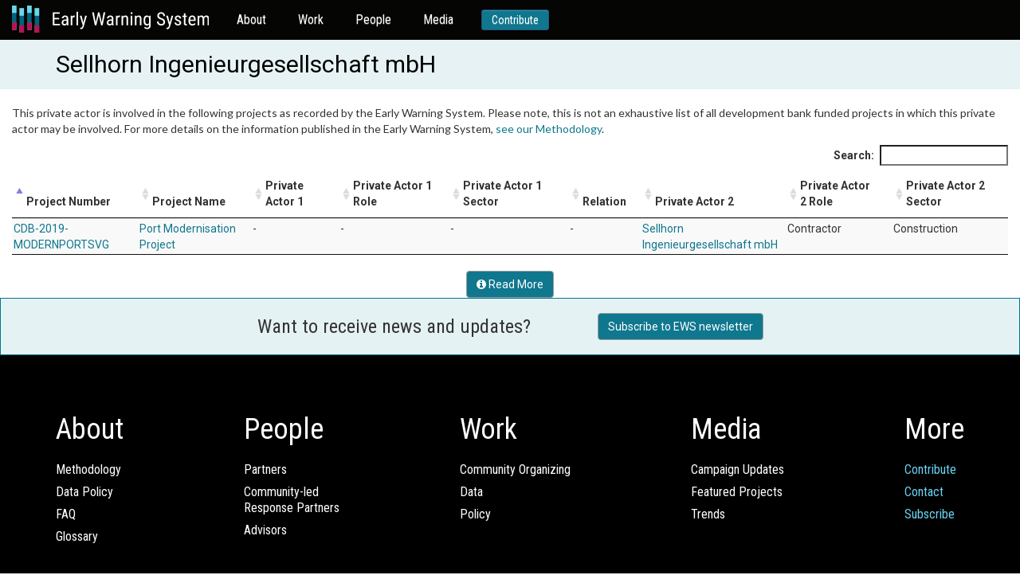

--- FILE ---
content_type: text/css
request_url: https://ewsdata.rightsindevelopment.org/static/website/corporation.css
body_size: 185
content:
body {
    background-image: none !important;
}

div.title {
    background-color: #e6f2f4;
    padding: 10px;
}

div.projectbuttons {
    color: #00647D;
    font-size: 25px;
}
div.projectbuttons a.btn {
    vertical-align: top;
    font-size: 10px;
    border: 0 none transparent;
}


--- FILE ---
content_type: application/javascript
request_url: https://ewsdata.rightsindevelopment.org/static/website/corporation.js
body_size: 139
content:
$(document).ready(function () {
    $('#projectlist').DataTable({
        pageLength: 1000,
        dom: 'frt'  // minimal UI here
    });
});
